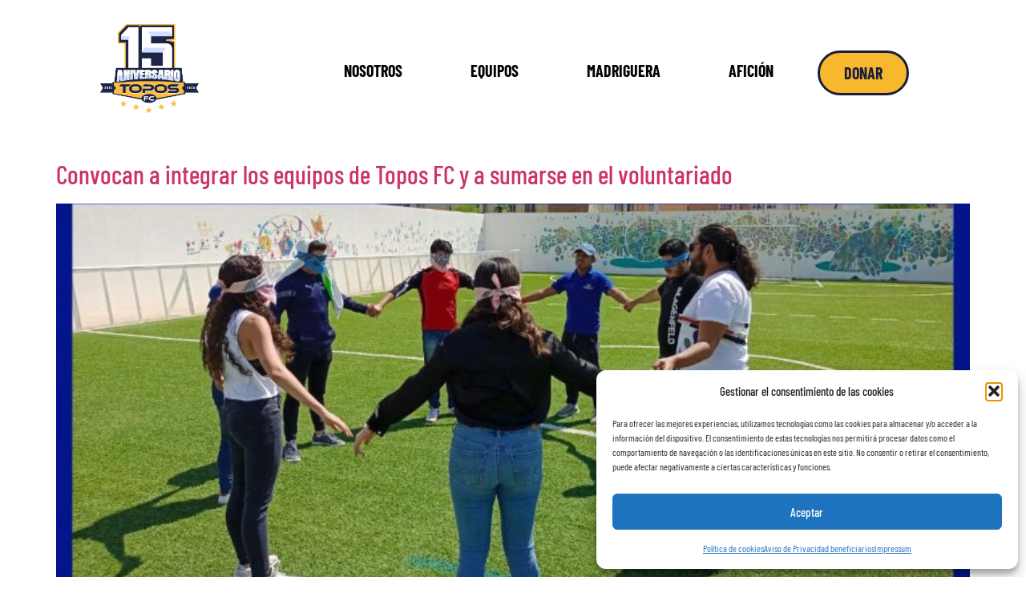

--- FILE ---
content_type: text/css
request_url: https://toposfc.org/wp-content/uploads/elementor/css/post-859.css?ver=1768320698
body_size: 1738
content:
.elementor-kit-859{--e-global-color-primary:#F8B82E;--e-global-color-secondary:#1D1C3A;--e-global-color-text:#000000;--e-global-color-accent:#61B9CE;--e-global-typography-primary-font-family:"Lato";--e-global-typography-primary-font-size:1.5rem;--e-global-typography-primary-font-weight:600;--e-global-typography-secondary-font-family:"Lato";--e-global-typography-secondary-font-size:1.5rem;--e-global-typography-secondary-font-weight:400;--e-global-typography-text-font-family:"Lato";--e-global-typography-text-font-size:1.5rem;--e-global-typography-text-font-weight:400;--e-global-typography-accent-font-family:"Lato";--e-global-typography-accent-font-size:1.5rem;--e-global-typography-accent-font-weight:500;font-family:"Barlow Condensed", Sans-serif;}.elementor-kit-859 a{font-family:"Barlow Condensed", Sans-serif;font-size:2rem;}.elementor-kit-859 h1{font-family:"Barlow Condensed", Sans-serif;font-size:3rem;}.elementor-kit-859 h2{font-family:"Barlow Condensed", Sans-serif;font-size:2.5rem;}.elementor-kit-859 h3{font-family:"Barlow Condensed", Sans-serif;}.elementor-kit-859 h4{font-family:"Barlow Condensed", Sans-serif;font-size:3rem;}.elementor-kit-859 h5{font-family:"Barlow Condensed", Sans-serif;font-size:3rem;}.elementor-kit-859 h6{font-family:"Barlow Condensed", Sans-serif;font-size:3rem;}.elementor-section.elementor-section-boxed > .elementor-container{max-width:1140px;}.e-con{--container-max-width:1140px;}.elementor-widget:not(:last-child){margin-block-end:20px;}.elementor-element{--widgets-spacing:20px 20px;--widgets-spacing-row:20px;--widgets-spacing-column:20px;}{}h1.entry-title{display:var(--page-title-display);}.site-header .header-inner{width:0px;max-width:100%;}.site-header{padding-inline-end:0px;padding-inline-start:0px;}@media(max-width:1024px){.elementor-section.elementor-section-boxed > .elementor-container{max-width:1024px;}.e-con{--container-max-width:1024px;}}@media(max-width:767px){.elementor-section.elementor-section-boxed > .elementor-container{max-width:767px;}.e-con{--container-max-width:767px;}}

--- FILE ---
content_type: text/css
request_url: https://toposfc.org/wp-content/uploads/elementor/css/post-949.css?ver=1768320700
body_size: 10524
content:
.elementor-949 .elementor-element.elementor-element-ebe6cb4{--display:flex;--flex-direction:row;--container-widget-width:calc( ( 1 - var( --container-widget-flex-grow ) ) * 100% );--container-widget-height:100%;--container-widget-flex-grow:1;--container-widget-align-self:stretch;--flex-wrap-mobile:wrap;--align-items:center;}.elementor-949 .elementor-element.elementor-element-ebe6cb4.e-con{--align-self:center;}.elementor-widget-site-logo .hfe-site-logo-container .hfe-site-logo-img{border-color:var( --e-global-color-primary );}.elementor-widget-site-logo .widget-image-caption{color:var( --e-global-color-text );font-family:var( --e-global-typography-text-font-family ), Sans-serif;font-size:var( --e-global-typography-text-font-size );font-weight:var( --e-global-typography-text-font-weight );}.elementor-949 .elementor-element.elementor-element-fcf357c .hfe-site-logo-container, .elementor-949 .elementor-element.elementor-element-fcf357c .hfe-caption-width figcaption{text-align:right;}.elementor-949 .elementor-element.elementor-element-fcf357c .hfe-site-logo .hfe-site-logo-container img{width:60%;}.elementor-949 .elementor-element.elementor-element-fcf357c .widget-image-caption{margin-top:0px;margin-bottom:0px;}.elementor-949 .elementor-element.elementor-element-fcf357c{width:var( --container-widget-width, 20% );max-width:20%;--container-widget-width:20%;--container-widget-flex-grow:0;}.elementor-949 .elementor-element.elementor-element-fcf357c.elementor-element{--order:-99999 /* order start hack */;--flex-grow:0;--flex-shrink:0;}.elementor-949 .elementor-element.elementor-element-fcf357c .hfe-site-logo-container .hfe-site-logo-img{border-style:none;}.elementor-widget-navigation-menu .menu-item a.hfe-menu-item.elementor-button{background-color:var( --e-global-color-accent );font-family:var( --e-global-typography-accent-font-family ), Sans-serif;font-size:var( --e-global-typography-accent-font-size );font-weight:var( --e-global-typography-accent-font-weight );}.elementor-widget-navigation-menu .menu-item a.hfe-menu-item.elementor-button:hover{background-color:var( --e-global-color-accent );}.elementor-widget-navigation-menu a.hfe-menu-item, .elementor-widget-navigation-menu a.hfe-sub-menu-item{font-family:var( --e-global-typography-primary-font-family ), Sans-serif;font-size:var( --e-global-typography-primary-font-size );font-weight:var( --e-global-typography-primary-font-weight );}.elementor-widget-navigation-menu .menu-item a.hfe-menu-item, .elementor-widget-navigation-menu .sub-menu a.hfe-sub-menu-item{color:var( --e-global-color-text );}.elementor-widget-navigation-menu .menu-item a.hfe-menu-item:hover,
								.elementor-widget-navigation-menu .sub-menu a.hfe-sub-menu-item:hover,
								.elementor-widget-navigation-menu .menu-item.current-menu-item a.hfe-menu-item,
								.elementor-widget-navigation-menu .menu-item a.hfe-menu-item.highlighted,
								.elementor-widget-navigation-menu .menu-item a.hfe-menu-item:focus{color:var( --e-global-color-accent );}.elementor-widget-navigation-menu .hfe-nav-menu-layout:not(.hfe-pointer__framed) .menu-item.parent a.hfe-menu-item:before,
								.elementor-widget-navigation-menu .hfe-nav-menu-layout:not(.hfe-pointer__framed) .menu-item.parent a.hfe-menu-item:after{background-color:var( --e-global-color-accent );}.elementor-widget-navigation-menu .hfe-nav-menu-layout:not(.hfe-pointer__framed) .menu-item.parent .sub-menu .hfe-has-submenu-container a:after{background-color:var( --e-global-color-accent );}.elementor-widget-navigation-menu .hfe-pointer__framed .menu-item.parent a.hfe-menu-item:before,
								.elementor-widget-navigation-menu .hfe-pointer__framed .menu-item.parent a.hfe-menu-item:after{border-color:var( --e-global-color-accent );}
							.elementor-widget-navigation-menu .sub-menu li a.hfe-sub-menu-item,
							.elementor-widget-navigation-menu nav.hfe-dropdown li a.hfe-sub-menu-item,
							.elementor-widget-navigation-menu nav.hfe-dropdown li a.hfe-menu-item,
							.elementor-widget-navigation-menu nav.hfe-dropdown-expandible li a.hfe-menu-item,
							.elementor-widget-navigation-menu nav.hfe-dropdown-expandible li a.hfe-sub-menu-item{font-family:var( --e-global-typography-accent-font-family ), Sans-serif;font-size:var( --e-global-typography-accent-font-size );font-weight:var( --e-global-typography-accent-font-weight );}.elementor-949 .elementor-element.elementor-element-90eb113 .menu-item a.hfe-menu-item{padding-left:30px;padding-right:30px;}.elementor-949 .elementor-element.elementor-element-90eb113 .menu-item a.hfe-sub-menu-item{padding-left:calc( 30px + 20px );padding-right:30px;}.elementor-949 .elementor-element.elementor-element-90eb113 .hfe-nav-menu__layout-vertical .menu-item ul ul a.hfe-sub-menu-item{padding-left:calc( 30px + 40px );padding-right:30px;}.elementor-949 .elementor-element.elementor-element-90eb113 .hfe-nav-menu__layout-vertical .menu-item ul ul ul a.hfe-sub-menu-item{padding-left:calc( 30px + 60px );padding-right:30px;}.elementor-949 .elementor-element.elementor-element-90eb113 .hfe-nav-menu__layout-vertical .menu-item ul ul ul ul a.hfe-sub-menu-item{padding-left:calc( 30px + 80px );padding-right:30px;}.elementor-949 .elementor-element.elementor-element-90eb113 .menu-item a.hfe-menu-item, .elementor-949 .elementor-element.elementor-element-90eb113 .menu-item a.hfe-sub-menu-item{padding-top:15px;padding-bottom:15px;}body:not(.rtl) .elementor-949 .elementor-element.elementor-element-90eb113 .hfe-nav-menu__layout-horizontal .hfe-nav-menu > li.menu-item:not(:last-child){margin-right:25px;}body.rtl .elementor-949 .elementor-element.elementor-element-90eb113 .hfe-nav-menu__layout-horizontal .hfe-nav-menu > li.menu-item:not(:last-child){margin-left:25px;}.elementor-949 .elementor-element.elementor-element-90eb113 nav:not(.hfe-nav-menu__layout-horizontal) .hfe-nav-menu > li.menu-item:not(:last-child){margin-bottom:25px;}.elementor-949 .elementor-element.elementor-element-90eb113 .menu-item a.hfe-menu-item.elementor-button{background-color:#F8B82E;font-family:"Barlow Condensed", Sans-serif;font-weight:700;color:#1B1E3B;border-style:solid;border-color:#1B1E3B;border-radius:50px 50px 50px 50px;}.elementor-949 .elementor-element.elementor-element-90eb113{width:100%;max-width:100%;}.elementor-949 .elementor-element.elementor-element-90eb113.elementor-element{--align-self:center;}.elementor-949 .elementor-element.elementor-element-90eb113 .hfe-nav-menu__toggle{margin:0 auto;}.elementor-949 .elementor-element.elementor-element-90eb113 a.hfe-menu-item, .elementor-949 .elementor-element.elementor-element-90eb113 a.hfe-sub-menu-item{font-family:"Barlow Condensed", Sans-serif;font-size:20px;font-weight:700;}.elementor-949 .elementor-element.elementor-element-90eb113 .menu-item a.hfe-menu-item, .elementor-949 .elementor-element.elementor-element-90eb113 .sub-menu a.hfe-sub-menu-item{color:#000000;}.elementor-949 .elementor-element.elementor-element-90eb113 .sub-menu,
								.elementor-949 .elementor-element.elementor-element-90eb113 nav.hfe-dropdown,
								.elementor-949 .elementor-element.elementor-element-90eb113 nav.hfe-dropdown-expandible,
								.elementor-949 .elementor-element.elementor-element-90eb113 nav.hfe-dropdown .menu-item a.hfe-menu-item,
								.elementor-949 .elementor-element.elementor-element-90eb113 nav.hfe-dropdown .menu-item a.hfe-sub-menu-item{background-color:#fff;}.elementor-949 .elementor-element.elementor-element-90eb113 .sub-menu li.menu-item:not(:last-child),
						.elementor-949 .elementor-element.elementor-element-90eb113 nav.hfe-dropdown li.menu-item:not(:last-child),
						.elementor-949 .elementor-element.elementor-element-90eb113 nav.hfe-dropdown-expandible li.menu-item:not(:last-child){border-bottom-style:solid;border-bottom-color:#c4c4c4;border-bottom-width:1px;}@media(max-width:1024px){.elementor-949 .elementor-element.elementor-element-ebe6cb4{--margin-top:0%;--margin-bottom:0%;--margin-left:0%;--margin-right:0%;}.elementor-widget-site-logo .widget-image-caption{font-size:var( --e-global-typography-text-font-size );}.elementor-widget-navigation-menu a.hfe-menu-item, .elementor-widget-navigation-menu a.hfe-sub-menu-item{font-size:var( --e-global-typography-primary-font-size );}
							.elementor-widget-navigation-menu .sub-menu li a.hfe-sub-menu-item,
							.elementor-widget-navigation-menu nav.hfe-dropdown li a.hfe-sub-menu-item,
							.elementor-widget-navigation-menu nav.hfe-dropdown li a.hfe-menu-item,
							.elementor-widget-navigation-menu nav.hfe-dropdown-expandible li a.hfe-menu-item,
							.elementor-widget-navigation-menu nav.hfe-dropdown-expandible li a.hfe-sub-menu-item{font-size:var( --e-global-typography-accent-font-size );}.elementor-widget-navigation-menu .menu-item a.hfe-menu-item.elementor-button{font-size:var( --e-global-typography-accent-font-size );}body:not(.rtl) .elementor-949 .elementor-element.elementor-element-90eb113.hfe-nav-menu__breakpoint-tablet .hfe-nav-menu__layout-horizontal .hfe-nav-menu > li.menu-item:not(:last-child){margin-right:0px;}body .elementor-949 .elementor-element.elementor-element-90eb113 nav.hfe-nav-menu__layout-vertical .hfe-nav-menu > li.menu-item:not(:last-child){margin-bottom:0px;}}@media(max-width:767px){.elementor-widget-site-logo .widget-image-caption{font-size:var( --e-global-typography-text-font-size );}.elementor-949 .elementor-element.elementor-element-fcf357c{--container-widget-width:20%;--container-widget-flex-grow:0;width:var( --container-widget-width, 20% );max-width:20%;}.elementor-widget-navigation-menu a.hfe-menu-item, .elementor-widget-navigation-menu a.hfe-sub-menu-item{font-size:var( --e-global-typography-primary-font-size );}
							.elementor-widget-navigation-menu .sub-menu li a.hfe-sub-menu-item,
							.elementor-widget-navigation-menu nav.hfe-dropdown li a.hfe-sub-menu-item,
							.elementor-widget-navigation-menu nav.hfe-dropdown li a.hfe-menu-item,
							.elementor-widget-navigation-menu nav.hfe-dropdown-expandible li a.hfe-menu-item,
							.elementor-widget-navigation-menu nav.hfe-dropdown-expandible li a.hfe-sub-menu-item{font-size:var( --e-global-typography-accent-font-size );}.elementor-widget-navigation-menu .menu-item a.hfe-menu-item.elementor-button{font-size:var( --e-global-typography-accent-font-size );}body:not(.rtl) .elementor-949 .elementor-element.elementor-element-90eb113.hfe-nav-menu__breakpoint-mobile .hfe-nav-menu__layout-horizontal .hfe-nav-menu > li.menu-item:not(:last-child){margin-right:0px;}body .elementor-949 .elementor-element.elementor-element-90eb113 nav.hfe-nav-menu__layout-vertical .hfe-nav-menu > li.menu-item:not(:last-child){margin-bottom:0px;}.elementor-949 .elementor-element.elementor-element-90eb113{width:var( --container-widget-width, 70% );max-width:70%;--container-widget-width:70%;--container-widget-flex-grow:0;}}

--- FILE ---
content_type: text/css
request_url: https://toposfc.org/wp-content/uploads/elementor/css/post-995.css?ver=1768320700
body_size: 6345
content:
.elementor-995 .elementor-element.elementor-element-88059cc{--display:flex;--flex-direction:row;--container-widget-width:initial;--container-widget-height:100%;--container-widget-flex-grow:1;--container-widget-align-self:stretch;--flex-wrap-mobile:wrap;--padding-top:30px;--padding-bottom:30px;--padding-left:60px;--padding-right:60px;}.elementor-995 .elementor-element.elementor-element-88059cc:not(.elementor-motion-effects-element-type-background), .elementor-995 .elementor-element.elementor-element-88059cc > .elementor-motion-effects-container > .elementor-motion-effects-layer{background-color:#1D1C3A;}.elementor-995 .elementor-element.elementor-element-2b15746{--display:flex;--flex-direction:column;--container-widget-width:calc( ( 1 - var( --container-widget-flex-grow ) ) * 100% );--container-widget-height:initial;--container-widget-flex-grow:0;--container-widget-align-self:initial;--flex-wrap-mobile:wrap;--align-items:center;}.elementor-widget-image .widget-image-caption{color:var( --e-global-color-text );font-family:var( --e-global-typography-text-font-family ), Sans-serif;font-size:var( --e-global-typography-text-font-size );font-weight:var( --e-global-typography-text-font-weight );}.elementor-widget-text-editor{font-family:var( --e-global-typography-text-font-family ), Sans-serif;font-size:var( --e-global-typography-text-font-size );font-weight:var( --e-global-typography-text-font-weight );color:var( --e-global-color-text );}.elementor-widget-text-editor.elementor-drop-cap-view-stacked .elementor-drop-cap{background-color:var( --e-global-color-primary );}.elementor-widget-text-editor.elementor-drop-cap-view-framed .elementor-drop-cap, .elementor-widget-text-editor.elementor-drop-cap-view-default .elementor-drop-cap{color:var( --e-global-color-primary );border-color:var( --e-global-color-primary );}.elementor-995 .elementor-element.elementor-element-9f20255{color:#FFFFFF;}.elementor-995 .elementor-element.elementor-element-d616818 img{width:70%;}.elementor-995 .elementor-element.elementor-element-1340fd2{--display:flex;}.elementor-995 .elementor-element.elementor-element-1340fd2.e-con{--flex-grow:0;--flex-shrink:0;}.elementor-widget-heading .elementor-heading-title{font-family:var( --e-global-typography-primary-font-family ), Sans-serif;font-size:var( --e-global-typography-primary-font-size );font-weight:var( --e-global-typography-primary-font-weight );color:var( --e-global-color-primary );}.elementor-995 .elementor-element.elementor-element-ded336e .elementor-heading-title{color:#fbbc45;}.elementor-widget-icon-list .elementor-icon-list-item:not(:last-child):after{border-color:var( --e-global-color-text );}.elementor-widget-icon-list .elementor-icon-list-icon i{color:var( --e-global-color-primary );}.elementor-widget-icon-list .elementor-icon-list-icon svg{fill:var( --e-global-color-primary );}.elementor-widget-icon-list .elementor-icon-list-item > .elementor-icon-list-text, .elementor-widget-icon-list .elementor-icon-list-item > a{font-family:var( --e-global-typography-text-font-family ), Sans-serif;font-size:var( --e-global-typography-text-font-size );font-weight:var( --e-global-typography-text-font-weight );}.elementor-widget-icon-list .elementor-icon-list-text{color:var( --e-global-color-secondary );}.elementor-995 .elementor-element.elementor-element-463f385 .elementor-icon-list-icon i{transition:color 0.3s;}.elementor-995 .elementor-element.elementor-element-463f385 .elementor-icon-list-icon svg{transition:fill 0.3s;}.elementor-995 .elementor-element.elementor-element-463f385{--e-icon-list-icon-size:14px;--icon-vertical-offset:0px;}.elementor-995 .elementor-element.elementor-element-463f385 .elementor-icon-list-text{color:#FFFFFF;transition:color 0.3s;}.elementor-995 .elementor-element.elementor-element-9b93d83{--display:flex;}.elementor-995 .elementor-element.elementor-element-8bab605 .elementor-heading-title{color:#fbbc45;}.elementor-995 .elementor-element.elementor-element-92faef0 .elementor-icon-list-icon i{transition:color 0.3s;}.elementor-995 .elementor-element.elementor-element-92faef0 .elementor-icon-list-icon svg{transition:fill 0.3s;}.elementor-995 .elementor-element.elementor-element-92faef0{--e-icon-list-icon-size:14px;--icon-vertical-offset:0px;}.elementor-995 .elementor-element.elementor-element-92faef0 .elementor-icon-list-text{color:#FFFFFF;transition:color 0.3s;}.elementor-995 .elementor-element.elementor-element-14892bf{--display:flex;}.elementor-995 .elementor-element.elementor-element-141202d .elementor-heading-title{color:#fbbc45;}.elementor-995 .elementor-element.elementor-element-7fa4c3a .elementor-icon-list-icon i{color:#FFFFFF;transition:color 0.3s;}.elementor-995 .elementor-element.elementor-element-7fa4c3a .elementor-icon-list-icon svg{fill:#FFFFFF;transition:fill 0.3s;}.elementor-995 .elementor-element.elementor-element-7fa4c3a{--e-icon-list-icon-size:14px;--icon-vertical-offset:0px;}.elementor-995 .elementor-element.elementor-element-7fa4c3a .elementor-icon-list-text{color:#FFFFFF;transition:color 0.3s;}.elementor-995 .elementor-element.elementor-element-771d5c0{text-align:start;}.elementor-995 .elementor-element.elementor-element-771d5c0 img{width:60%;}.elementor-995 .elementor-element.elementor-element-1ac4964{font-family:"Lato", Sans-serif;font-size:1rem;font-weight:400;color:#FFFFFF;}@media(min-width:768px){.elementor-995 .elementor-element.elementor-element-2b15746{--width:25%;}.elementor-995 .elementor-element.elementor-element-1340fd2{--width:18.527%;}.elementor-995 .elementor-element.elementor-element-9b93d83{--width:25%;}.elementor-995 .elementor-element.elementor-element-14892bf{--width:25%;}}@media(max-width:1024px){.elementor-widget-image .widget-image-caption{font-size:var( --e-global-typography-text-font-size );}.elementor-widget-text-editor{font-size:var( --e-global-typography-text-font-size );}.elementor-widget-heading .elementor-heading-title{font-size:var( --e-global-typography-primary-font-size );}.elementor-widget-icon-list .elementor-icon-list-item > .elementor-icon-list-text, .elementor-widget-icon-list .elementor-icon-list-item > a{font-size:var( --e-global-typography-text-font-size );}}@media(max-width:767px){.elementor-widget-image .widget-image-caption{font-size:var( --e-global-typography-text-font-size );}.elementor-widget-text-editor{font-size:var( --e-global-typography-text-font-size );}.elementor-widget-heading .elementor-heading-title{font-size:var( --e-global-typography-primary-font-size );}.elementor-widget-icon-list .elementor-icon-list-item > .elementor-icon-list-text, .elementor-widget-icon-list .elementor-icon-list-item > a{font-size:var( --e-global-typography-text-font-size );}}